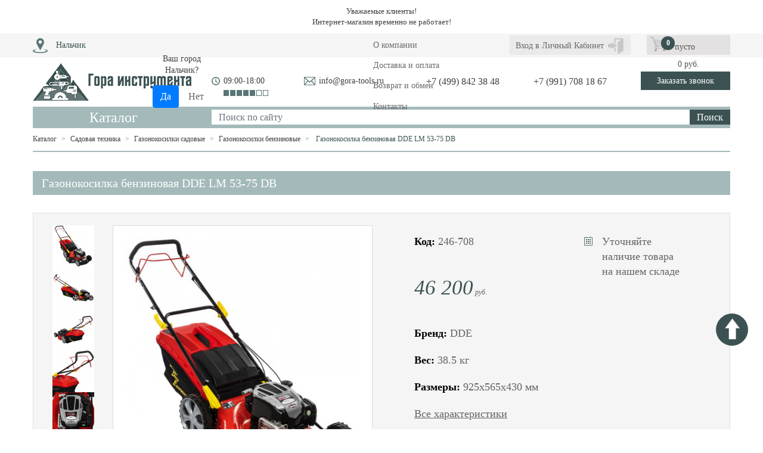

--- FILE ---
content_type: text/html; charset=UTF-8
request_url: http://www.gora-tools.ru/product/gazonokosilka-benzinovaya-dde-lm-53-75-db.html
body_size: 11251
content:
<!DOCTYPE html>
<html lang="ru">
<head>
    <meta charset="UTF-8">
<meta http-equiv="X-UA-Compatible" content="IE=edge">
<meta name="viewport" content="width=device-width, initial-scale=1">
<base href="https://www.gora-tools.ru/" />
<title>Газонокосилка бензиновая DDE LM 53-75 DB - купить по цене 46200 руб. ◈  Доставка по всей России ◈  (артикул 246-708) ✔ Интернет-магазин "Гора инструментов" Москва ☎ +7 (499) 842 38 48</title>
    <meta name="description" content='Заказать Газонокосилка бензиновая DDE LM 53-75 DB по цене 46200 рублей в интернет-магазине Гора Инструмента. Оформить заказ, получить консультацию по подбору по тел: ☎ +7 (499) 842 38 48' />
    <meta name="keywords" content='Газонокосилка бензиновая DDE LM 53-75 DB' />

<link type="image/x-icon" rel="shortcut icon" href="favicon.svg">
<link rel="stylesheet" href="/assets/templates/css/dlmenu.css">
<link rel="stylesheet" href="/assets/templates/css/bootstrap.min.css">
<link rel="stylesheet" href="/assets/templates/css/owl.carousel.min.css">
<link rel="stylesheet" href="/assets/templates/css/jquery.fancybox.min.css">
<link rel="stylesheet" href="/assets/templates/css/all.min.css">
<link rel="stylesheet" href="/assets/templates/css/slick.css">
<link rel="stylesheet" href="/assets/templates/css/main.css">
<link rel="stylesheet" href="/assets/templates/css/media.css">

<!-- HTML5 shim and Respond.js IE8 support of HTML5 elements and media queries -->
<!--[if lt IE 9]>
<script src="https://oss.maxcdn.com/html5shiv/3.7.3/html5shiv.min.js"></script>
<script src="https://oss.maxcdn.com/respond/1.4.2/respond.min.js"></script>
<![endif]-->


<link rel="stylesheet" href="assets/components/antisovetyandex/css/web/default.css" type="text/css" />
<link rel="stylesheet" href="/assets/components/msearch2/css/web/default.css" type="text/css" />

	<script type="text/javascript">
		if (typeof mse2Config == "undefined") {mse2Config = {"cssUrl":"\/assets\/components\/msearch2\/css\/web\/","jsUrl":"\/assets\/components\/msearch2\/js\/web\/","actionUrl":"\/assets\/components\/msearch2\/action.php"};}
		if (typeof mse2FormConfig == "undefined") {mse2FormConfig = {};}
		mse2FormConfig["b6927da3176e0e3570b847709f47e77f13b682d4"] = {"autocomplete":"results","queryVar":"query","minQuery":3,"pageId":58};
	</script>
<link rel="stylesheet" href="/assets/components/cityfields/css/web/cityselect.css" type="text/css" />
<link rel="stylesheet" href="/assets/components/minishop2/css/web/default.css?v=d62e73368c" type="text/css" />
<script type="text/javascript">miniShop2Config = {"cssUrl":"\/assets\/components\/minishop2\/css\/web\/","jsUrl":"\/assets\/components\/minishop2\/js\/web\/","actionUrl":"\/assets\/components\/minishop2\/action.php","ctx":"web","close_all_message":"\u0437\u0430\u043a\u0440\u044b\u0442\u044c \u0432\u0441\u0435","price_format":[2,"."," "],"price_format_no_zeros":true,"weight_format":[3,"."," "],"weight_format_no_zeros":true};</script>
<link rel="stylesheet" href="/assets/components/ajaxform/css/default.css" type="text/css" />
</head>
<body>
<header>
    <noindex><div style="text-align:center; font-size:13px; padding:10px;">
    Уважаемые клиенты!<br>
Интернет-магазин временно не работает!</div></noindex>

<div class="tophead sticky-top d-none d-lg-block">
    <div class="container">
        <div class="d-block d-sm-none navbar-expand-md navbar navbar-default navbar-static-top navbar-dark bg-dark" role="navigation">
            <div class="container">
                <button class="navbar-toggler" type="button" data-toggle="collapse" data-target="#navbarsExampleDefault"
                        aria-controls="navbarCollapse" aria-expanded="false" aria-label="Toggle navigation">
                    <span class="navbar-toggler-icon"></span>
                </button>
                <div class="navbar-collapse collapse" id="navbarsExampleDefault">
                    <ul class="nav navbar-nav mr-auto">
                        <li class="nav-item first"><a class="nav-link" href="http://www.gora-tools.ru/about.html" >О компании</a></li><li class="nav-item"><a class="nav-link" href="http://www.gora-tools.ru/dostavka-i-oplata.html" >Доставка и оплата</a></li><li class="nav-item"><a class="nav-link" href="http://www.gora-tools.ru/vozvrat-i-obmen.html" >Возврат и обмен</a></li><li class="nav-item last"><a class="nav-link" href="http://www.gora-tools.ru/contacts.html" >Контакты</a></li>
                    </ul>
                </div><!--/.nav-collapse -->
            </div>
        </div>
        <div class="navhead d-none d-sm-block">
            <div class="row">
                <div class="col-sm-7 col-xl-8">
                    <div style="float:left; padding-right:55px; font-size:.875rem; margin-top: 5px;"><img src="/img/geo.png" style="padding-right:10px;" /><div class="cfcity">
	<a href="#cfCity" style="color: #3c5252;" class="cfModal">Нальчик</a>
	<div class="text-center cfcity_first">
		<p>Ваш город<br />Нальчик?</p>
		<div class="text-center">
			<a href="#cfCity" class="btn btn-primary" data-dismiss="cfcity">Да</a>
			<a href="#cfCity" class="btn btn-default cfModal" data-toggle="modal" data-target="#cfCity">Нет</a>
		</div>
	</div>
</div></div>
                    <ul class="nav navmain">
                        <li class="nav-item first"><a class="nav-link" href="http://www.gora-tools.ru/about.html" >О компании</a></li><li class="nav-item"><a class="nav-link" href="http://www.gora-tools.ru/dostavka-i-oplata.html" >Доставка и оплата</a></li><li class="nav-item"><a class="nav-link" href="http://www.gora-tools.ru/vozvrat-i-obmen.html" >Возврат и обмен</a></li><li class="nav-item last"><a class="nav-link" href="http://www.gora-tools.ru/contacts.html" >Контакты</a></li>
                    </ul>
                </div>
                <div class="col-sm-5 col-xl-4">
                    <div class="loginblock d-inline-block">
                                            <a class="loginlink" href="https://www.gora-tools.ru/cabinet/profile.html"><span>Вход в Личный Кабинет</span></a>
                                        </div>
                    <div class="cartblock d-inline-block">
                        <div id="msMiniCart" class=" topcart">
    <div class="empty">
        <div class="cartimg"></div> пусто
    </div>
    <div class="not_empty">
        <a href="http://www.gora-tools.ru/cart.html">
            <div class="ms2_total_count"><strong>0</strong></div>
            <div class="cartsumm"><span class="ms2_total_cost">0</span> руб.</div>
        </a>
    </div>
</div>
                    </div>
                </div>
            </div>
        </div>
    </div>
</div>

    <div class="middlehead">
    <div class="container">
        <div class="row">
            <div class="col-sm-3 logo" style="font-size:14px;"><a href="/"><img src="/img/logo.png" alt="" class="img-fluid" /></a><!--<br>Интернет магазин инструментов в --></div>
            <div class="col-sm-9 d-none d-lg-block">
                <div class="row">
                    <div class="col timebl">
                        <div class="timecont">
                           09:00-18:00<img src="/img/timeline.png" alt="" />
                        </div>
                    </div>
                    <div class="col emailbl"><div class="emailcont"><a href="mailto:info@gora-tools.ru">info@gora-tools.ru</a></div></div>
                    <div class="col phonebl"><a href="tel:+7 (499) 842 38 48">+7 (499) 842 38 48</a></div>
                    <div class="col phonebl"><a href="tel:+7 (991) 708 18 67">+7 (991) 708 18 67</a></div>
                    <div class="col callbackbl"><a data-fancybox data-caption data-src="#callback" href="javascript:;" class="btn btn-pink">Заказать звонок</a></div>
                </div>
            </div>
           
            <div id="msMiniCart" class="col-12 mt-3 d-block d-lg-none ">
    <div class="empty"><a class="btn btn-cart" href="http://www.gora-tools.ru/cart.html">Корзина (<span class="ms2_total_count">0</span> шт.)</a></div>
    <div class="not_empty"><a class="btn btn-cart" href="http://www.gora-tools.ru/cart.html">Корзина (<span class="ms2_total_count">0</span> шт.)</a></div>
</div> 
            
        </div>
    </div>
</div> 
    <div class="bottomhead d-none d-lg-block">
    <div class="container">
        <div class="menuhead">
            <div class="row">
                <div class="col-sm-3">
                    <div class="dropdown">
                        <a class="btn btn-catalog" href="#" role="button" id="dropdownMenuLink" data-toggle="dropdown" 
                        aria-haspopup="true" aria-expanded="false" data-flip="false">
                            Каталог
                        </a>
                        <div class="dropdown-menu catalog" aria-labelledby="dropdownMenuLink">
                            <ul class="nav flex-column navcatalog">
                                                            </ul>
                        </div>
                    </div>
                </div>
                <div class="col-sm-9">
                 <form data-key="b6927da3176e0e3570b847709f47e77f13b682d4" action="http://www.gora-tools.ru/search.html" method="get" class="msearch2 my-auto d-inline w-100" id="mse2_form">
    <div class="input-group">
        <input class="form-control" name="query" type="search" value="" placeholder="Поиск по сайту" aria-label="Поиск">
        <button class="btn btn-search" type="submit">Поиск</button>
    </div>
</form>                </div>
            </div>
        </div>
    </div>
</div> 
</header>

        <div itemscope itemtype="http://schema.org/Product">
            <meta itemprop="brand" content='DDE'>
            <meta itemprop="description" content='<p>Газонокосилка бензиновая DDE LM 53-75 DB — максимальная комплектация. Двигатель Briggs&amp;Stratton 675ЕХ. Подходит для дачников и садоводов на участки средней и большой площади</p>

<p><strong>Преимущества </strong></p>

<ul>
	<li>Стальная дека толщиной 2,0 мм</li>
	<li>Складные ручки</li>
	<li>Двигатель Briggs&amp;Stratton 675ЕХ</li>
	<li>Пять функций в одной косилке(выброс вправо, мульчирование, выброс назад в травосборник или вниз, уборка листьев)</li>
	<li>Эргономичные рукоятки управления</li>
	<li>Большие ведущие колеса</li>
	<li>Регулировка высоты кошения одним движением</li>
	<li>Штуцер для мойки корпуса</li>
	<li>Двойные закрытые шарикоподшипники колес</li>
</ul>
'>
<div class="fullpage">
    <div class="container">
        <div class="breadcrumbs"><ol class="breadcrumb"><li class="breadcrumb-item"><a href="http://www.gora-tools.ru/catalog/">Каталог</a></li><li class="breadcrumb-item"><a href="http://www.gora-tools.ru/catalog/sadovaya-texnika/">Садовая техника</a></li><li class="breadcrumb-item"><a href="http://www.gora-tools.ru/catalog/gazonokosilki-sadovyie/">Газонокосилки садовые</a></li><li class="breadcrumb-item"><a href="http://www.gora-tools.ru/catalog/gazonokosilki-benzinovyie/">Газонокосилки бензиновые</a></li>
<li class="breadcrumb-item sf_crumb active" data-idx="5" data-separator="">
            Газонокосилка бензиновая DDE LM 53-75 DB    </li></ol></div>
        <div class="panelpink align-items-center d-flex"><h1 itemprop="name" class="">Газонокосилка бензиновая DDE LM 53-75 DB</h1></div>
        <div id="msProduct" class="row">
            <div class="col-lg-6">
                
                                                                                                                
                                <div id="msGallery">
        <div class="row">
        <div class="col-lg-10 order-lg-2">
            <div class="slider-for">
                                <div class="item">
                    <a itemprop="image" data-fancybox="gallery" href="/assets/images/products/39950/1082782.jpg">
                        <img class="img-fluid"  src="/assets/images/products/39950/medium/1082782.jpg" alt="Газонокосилка бензиновая DDE LM 53-75 DB" title="Газонокосилка бензиновая DDE LM 53-75 DB">
                    </a>
                </div>    
                                <div class="item">
                    <a itemprop="image" data-fancybox="gallery" href="/assets/images/products/39950/gn8d25ptx81.jpg">
                        <img class="img-fluid"  src="/assets/images/products/39950/medium/gn8d25ptx81.jpg" alt="Газонокосилка бензиновая DDE LM 53-75 DB" title="Газонокосилка бензиновая DDE LM 53-75 DB">
                    </a>
                </div>    
                                <div class="item">
                    <a itemprop="image" data-fancybox="gallery" href="/assets/images/products/39950/gn8d263fev1.jpg">
                        <img class="img-fluid"  src="/assets/images/products/39950/medium/gn8d263fev1.jpg" alt="Газонокосилка бензиновая DDE LM 53-75 DB" title="Газонокосилка бензиновая DDE LM 53-75 DB">
                    </a>
                </div>    
                                <div class="item">
                    <a itemprop="image" data-fancybox="gallery" href="/assets/images/products/39950/gn8d266rng1.jpg">
                        <img class="img-fluid"  src="/assets/images/products/39950/medium/gn8d266rng1.jpg" alt="Газонокосилка бензиновая DDE LM 53-75 DB" title="Газонокосилка бензиновая DDE LM 53-75 DB">
                    </a>
                </div>    
                                <div class="item">
                    <a itemprop="image" data-fancybox="gallery" href="/assets/images/products/39950/gn8d26klqb1.jpg">
                        <img class="img-fluid"  src="/assets/images/products/39950/medium/gn8d26klqb1.jpg" alt="Газонокосилка бензиновая DDE LM 53-75 DB" title="Газонокосилка бензиновая DDE LM 53-75 DB">
                    </a>
                </div>    
                                            </div>     
        </div>
        <div class="col-lg-2 d-none d-lg-block order-lg-1 sliderthumb">
            <div class="slider-nav">
                                <div class="item">
                    <img class="img-fluid" src="/assets/images/products/39950/tumb/1082782.jpg" alt="" title="">
                </div> 
                                <div class="item">
                    <img class="img-fluid" src="/assets/images/products/39950/tumb/gn8d25ptx81.jpg" alt="" title="">
                </div> 
                                <div class="item">
                    <img class="img-fluid" src="/assets/images/products/39950/tumb/gn8d263fev1.jpg" alt="" title="">
                </div> 
                                <div class="item">
                    <img class="img-fluid" src="/assets/images/products/39950/tumb/gn8d266rng1.jpg" alt="" title="">
                </div> 
                                <div class="item">
                    <img class="img-fluid" src="/assets/images/products/39950/tumb/gn8d26klqb1.jpg" alt="" title="">
                </div> 
                                            </div>
        </div>
    </div>
    </div>
            </div>
            <div class="col-lg-6 mt-3 mt-lg-0">
                <div class="contentproduct">
                    <div class="row">
                        <div class="col-lg-7">
                            <div class="articles charitem">
                                <strong>Код:</strong> 246-708                            </div>

                            
                            <div itemprop="offers" itemscope itemtype="http://schema.org/Offer" class="priceblock ms5">
                            <meta itemprop="price" content="46200">
                            
                            <meta itemprop="priceCurrency" content="RUB"> 
                                 <span class="price"><span>46 200</span> руб.</span>
                            
                            </div>   
                                                        <div class="vendor charitem">
                                <strong>Бренд:</strong> DDE
                            </div>
                                                        <div class="weight charitem">
                                <strong>Вес:</strong> 38.5 кг
                            </div>
                                                                                      <div class="size charitem">
        <strong>Размеры:</strong>
                    925х565х430 мм            </div>
                            <div class="charlink"><a href="https://www.gora-tools.ru/product/gazonokosilka-benzinovaya-dde-lm-53-75-db.html#product-tab2" id="toggle-imprint">Все характеристики</a></div>
                        </div>
                        <div class="col-lg-5">
                            <!--                                <div class="statusoff">Под заказ </div>
                            -->
                            <div class="srok">
                                <noindex>
                                <!--Срок<br> 
                                поставки<br> 
                                <span></span> дней-->
                                Уточняйте наличие товара<br>на нашем складе
                                </noindex>
                            </div>
                                                    </div>
                    </div>
                                                                        <div class="row">
                                <div class="col-6 order-lg-1 col-lg-5">
                                    <form class="form-horizontal ms2_form" method="post">
                                        <input type="hidden" name="id" value="39950"/>
                                        <input type="number" style="display: none;" name="count" id="product_price" class="" value="1"/>
                                        <button type="submit" class="btn btn-buy w-100" name="ms2_action" value="cart/add">Купить</button>
                                    </form>
                                </div>
                                <div class="col-6 order-lg-3 col-lg-5">
                                    <a data-fancybox="" data-caption="" data-src="#click" href="javascript:;" class="btn btn-pink w-100">Купить в 1 клик</a>
                                </div>
                                <div class="col-lg-2  order-lg-2"></div>
                            </div> 
                                                            </div>     
            </div>
        </div>
        <ul class="nav nav-pills row text-center" id="itemproduct" role="tablist">
            <li class="nav-item col-sm-3">
                <a class="nav-link active" id="item-tab1-product" data-toggle="pill" href="#product-tab1" role="tab" aria-controls="product-tab1" aria-selected="true">Описание</a>
            </li>
            <li class="nav-item col-sm-3">
                <a class="nav-link" id="item-tab2-product" data-toggle="pill" href="#product-tab2" role="tab" aria-controls="product-tab2" aria-selected="false">Характеристики</a>
            </li>
            <li class="nav-item col-sm-3">
                <a class="nav-link" id="item-tab3-product" data-toggle="pill" href="#product-tab3" role="tab" aria-controls="product-tab3" aria-selected="false">Комплектация</a>
            </li>
            <li class="nav-item col-sm-3">
                <a class="nav-link" id="item-tab4-product" data-toggle="pill" href="#product-tab4" role="tab" aria-controls="product-tab4" aria-selected="false">Обзор</a>
            </li>
        </ul>
        <div class="tab-content" id="itemproduct-tabContent">
            <div class="tab-pane fade show active" id="product-tab1" role="tabpanel" aria-labelledby="product-tab1-tab"><p>Газонокосилка бензиновая DDE LM 53-75 DB — максимальная комплектация. Двигатель Briggs&amp;Stratton 675ЕХ. Подходит для дачников и садоводов на участки средней и большой площади</p>

<p><strong>Преимущества </strong></p>

<ul>
	<li>Стальная дека толщиной 2,0 мм</li>
	<li>Складные ручки</li>
	<li>Двигатель Briggs&amp;Stratton 675ЕХ</li>
	<li>Пять функций в одной косилке(выброс вправо, мульчирование, выброс назад в травосборник или вниз, уборка листьев)</li>
	<li>Эргономичные рукоятки управления</li>
	<li>Большие ведущие колеса</li>
	<li>Регулировка высоты кошения одним движением</li>
	<li>Штуцер для мойки корпуса</li>
	<li>Двойные закрытые шарикоподшипники колес</li>
</ul>

             <br><br>    
            
            <p>Газонокосилка бензиновая DDE LM 53-75 DB, артикул 246-708 по цене 46200 руб. Мы предлагаем  ведущих производителей. Приобрести данный товар Вы можете on-line на нашем сайте или по телефону +7 (499) 842 38 48. Возможен самовывоз.</p>
            </div>
            <div class="tab-pane fade " id="product-tab2" role="tabpanel" aria-labelledby="product-tab2-tab">
                                    <h4 style="margin-left:15px;">Технические характеристики газонокосилки бензиновой dde lm 53-75 db</h4>
                                <div class="row attributblock">
    <div class="col-sm-6">
        <div class="tablecolor">
            <div class="row">
                <div class="col-6 control-label">Мощность:</div>
                <div class="col-6 attribut">
               
                                                            6 л/с                                        
                </div>
            </div>
        </div>
    </div>
        <div class="col-sm-6">
        <div class="tablecolor">
            <div class="row">
                <div class="col-6 control-label">Производитель двигателя:</div>
                <div class="col-6 attribut">
               
                                                            Briggs&Stratton                                         
                </div>
            </div>
        </div>
    </div>
        <div class="col-sm-6">
        <div class="tablecolor">
            <div class="row">
                <div class="col-6 control-label">Объем двигателя:</div>
                <div class="col-6 attribut">
               
                                                            190 см3                                        
                </div>
            </div>
        </div>
    </div>
        <div class="col-sm-6">
        <div class="tablecolor">
            <div class="row">
                <div class="col-6 control-label">Тактность двигателя:</div>
                <div class="col-6 attribut">
               
                                                            четырехтактный                                         
                </div>
            </div>
        </div>
    </div>
        <div class="col-sm-6">
        <div class="tablecolor">
            <div class="row">
                <div class="col-6 control-label">Самоходная:</div>
                <div class="col-6 attribut">
               
                                                            да                                         
                </div>
            </div>
        </div>
    </div>
        <div class="col-sm-6">
        <div class="tablecolor">
            <div class="row">
                <div class="col-6 control-label">Привод ножа:</div>
                <div class="col-6 attribut">
               
                                                            прямой                                         
                </div>
            </div>
        </div>
    </div>
        <div class="col-sm-6">
        <div class="tablecolor">
            <div class="row">
                <div class="col-6 control-label">Наличие травосборника:</div>
                <div class="col-6 attribut">
               
                                                            есть                                         
                </div>
            </div>
        </div>
    </div>
        <div class="col-sm-6">
        <div class="tablecolor">
            <div class="row">
                <div class="col-6 control-label">Тип травосборника:</div>
                <div class="col-6 attribut">
               
                                                            ткань с жестким верхом                                         
                </div>
            </div>
        </div>
    </div>
        <div class="col-sm-6">
        <div class="tablecolor">
            <div class="row">
                <div class="col-6 control-label">Объем травосборника:</div>
                <div class="col-6 attribut">
               
                                                            75 л                                        
                </div>
            </div>
        </div>
    </div>
        <div class="col-sm-6">
        <div class="tablecolor">
            <div class="row">
                <div class="col-6 control-label">Мульчирование:</div>
                <div class="col-6 attribut">
               
                                                            опция                                         
                </div>
            </div>
        </div>
    </div>
        <div class="col-sm-6">
        <div class="tablecolor">
            <div class="row">
                <div class="col-6 control-label">Выброс травы:</div>
                <div class="col-6 attribut">
               
                                                            в травосборник, боковой выброс                                         
                </div>
            </div>
        </div>
    </div>
        <div class="col-sm-6">
        <div class="tablecolor">
            <div class="row">
                <div class="col-6 control-label">Ширина скашивания:</div>
                <div class="col-6 attribut">
               
                                                            53.5 см                                        
                </div>
            </div>
        </div>
    </div>
        <div class="col-sm-6">
        <div class="tablecolor">
            <div class="row">
                <div class="col-6 control-label">Высота скашивания:</div>
                <div class="col-6 attribut">
               
                                                            25-80 мм                                        
                </div>
            </div>
        </div>
    </div>
        <div class="col-sm-6">
        <div class="tablecolor">
            <div class="row">
                <div class="col-6 control-label">Большие задние колёса:</div>
                <div class="col-6 attribut">
               
                                                            да                                         
                </div>
            </div>
        </div>
    </div>
        <div class="col-sm-6">
        <div class="tablecolor">
            <div class="row">
                <div class="col-6 control-label">Количество режимов регулировки высоты:</div>
                <div class="col-6 attribut">
               
                                                            7                                         
                </div>
            </div>
        </div>
    </div>
    </div>
            </div>
            <!--<div class="tab-pane fade " id="product-tab3" role="tabpanel" aria-labelledby="product-tab3-tab"><p></p></div>-->
            <div class="tab-pane fade " id="product-tab3" role="tabpanel" aria-labelledby="product-tab3-tab"><ul>
	<li>Газонокосилка в сборе;</li>
	<li>Рукоятка верхняя часть;</li>
	<li>Рукоятка нижняя часть;</li>
	<li>Фиксатор рукоятки;</li>
	<li>Верхняя часть травосборника;</li>
	<li>Нижняя часть травосборника;</li>
	<li>Заглушка для мульчирования;</li>
	<li>Кожух для бокового выброса;</li>
	<li>Инструкция по эксплуатации.</li>
</ul>
</div>
            <div class="tab-pane fade " id="product-tab4" role="tabpanel" aria-labelledby="product-tab4-tab">
                                <p style="font-size:24px; text-align:center;"><strong>Обзор <span class="cl_lowercase">Газонокосилки бензиновой DDE LM 53-75 DB</span> готовится.<br>Чуть-чуть терпения</strong></p>
                            </div>
        </div>
        <div class="recomend">
            <div class="panelpink align-items-center d-flex"><h2>Товары из этой категории</h2></div>
            <div class="item-carousel owl-carousel owl-theme">
            
            
                
                <div class="item griditem ms2_product card">
   <!--     -->
        <div class="statusoff"><noindex>Артикул</noindex> 113794</div>
    <!--         <div class="statusitem"><span class="aviable">В наличии</span></div>
    -->
    <div class="imageitem">
        <a href="http://www.gora-tools.ru/product/benzinovaya-gazonokosilka-al-ko-easy-420-p-s-113794.html">
                            <img src="/assets/images/products/39903/small/51619110.jpg" alt="Бензиновая газонокосилка AL-KO EASY 4.20 P-S" class="img-fluid" title="Бензиновая газонокосилка AL-KO EASY 4.20 P-S"/>
                    </a>
    </div>
    <div class="titleitem ms5">
        <a href="http://www.gora-tools.ru/product/benzinovaya-gazonokosilka-al-ko-easy-420-p-s-113794.html">Бензиновая газонокосилка AL-KO EASY 4.20 P-S</a>
    </div>    
    <div class="priceitem ms5">
                <span class="price">
            <span>20 990</span> <noindex>руб.</noindex>
        </span>
    </div>
    <form method="post" class="ms2_form">
        <div class="text-center">
            <button class="btn btn-buy" type="submit" name="ms2_action" value="cart/add"><noindex>Купить</noindex></button>
        </div>
        <input type="hidden" name="id" value="39903">
        <input type="hidden" name="count" value="1">
        <input type="hidden" name="options" value="[]">
    </form>
</div>
<div class="item griditem ms2_product card">
   <!--     -->
        <div class="statusoff"><noindex>Артикул</noindex> PAT-512109016</div>
    <!--         <div class="statusitem"><span class="aviable">В наличии</span></div>
    -->
    <div class="imageitem">
        <a href="http://www.gora-tools.ru/product/gazonokosilka-benzinovaya-patriot-pt-47bs.html">
                            <img src="/assets/images/products/39927/small/565093.jpg" alt="Газонокосилка бензиновая Patriot PT 47BS" class="img-fluid" title="Газонокосилка бензиновая Patriot PT 47BS"/>
                    </a>
    </div>
    <div class="titleitem ms5">
        <a href="http://www.gora-tools.ru/product/gazonokosilka-benzinovaya-patriot-pt-47bs.html">Газонокосилка бензиновая Patriot PT 47BS</a>
    </div>    
    <div class="priceitem ms5">
                <span class="price">
            <span>35 531</span> <noindex>руб.</noindex>
        </span>
    </div>
    <form method="post" class="ms2_form">
        <div class="text-center">
            <button class="btn btn-buy" type="submit" name="ms2_action" value="cart/add"><noindex>Купить</noindex></button>
        </div>
        <input type="hidden" name="id" value="39927">
        <input type="hidden" name="count" value="1">
        <input type="hidden" name="options" value="[]">
    </form>
</div>
<div class="item griditem ms2_product card">
   <!--     -->
        <div class="statusoff"><noindex>Артикул</noindex> LM5131</div>
    <!--         <div class="statusitem"><span class="aviable">В наличии</span></div>
    -->
    <div class="imageitem">
        <a href="http://www.gora-tools.ru/product/gazonokosilka-benzinovaya-champion-lm5131-3kvt-51sm365kg.html">
                            <img src="/assets/images/products/30835/small/699970x0.jpg" alt="Газонокосилка бензиновая Champion LM 5131" class="img-fluid" title="Газонокосилка бензиновая Champion LM 5131"/>
                    </a>
    </div>
    <div class="titleitem ms5">
        <a href="http://www.gora-tools.ru/product/gazonokosilka-benzinovaya-champion-lm5131-3kvt-51sm365kg.html">Газонокосилка бензиновая Champion LM 5131</a>
    </div>    
    <div class="priceitem ms5">
                <span class="price">
            <span>25 800</span> <noindex>руб.</noindex>
        </span>
    </div>
    <form method="post" class="ms2_form">
        <div class="text-center">
            <button class="btn btn-buy" type="submit" name="ms2_action" value="cart/add"><noindex>Купить</noindex></button>
        </div>
        <input type="hidden" name="id" value="30835">
        <input type="hidden" name="count" value="1">
        <input type="hidden" name="options" value="[]">
    </form>
</div>
<div class="item griditem ms2_product card">
   <!--     -->
        <div class="statusoff"><noindex>Артикул</noindex> 119943</div>
    <!--         <div class="statusitem"><span class="aviable">В наличии</span></div>
    -->
    <div class="imageitem">
        <a href="http://www.gora-tools.ru/product/benzinovaya-gazonokosilka-al-ko-comfort-510-sp-b-plus.html">
                            <img src="/assets/images/products/40003/small/2032467.jpg" alt="Бензиновая газонокосилка AL-KO Comfort 51.0 SP-B Plus" class="img-fluid" title="Бензиновая газонокосилка AL-KO Comfort 51.0 SP-B Plus"/>
                    </a>
    </div>
    <div class="titleitem ms5">
        <a href="http://www.gora-tools.ru/product/benzinovaya-gazonokosilka-al-ko-comfort-510-sp-b-plus.html">Бензиновая газонокосилка AL-KO Comfort 51.0 SP-B Plus</a>
    </div>    
    <div class="priceitem ms5">
                <span class="price">
            <span>48 290</span> <noindex>руб.</noindex>
        </span>
    </div>
    <form method="post" class="ms2_form">
        <div class="text-center">
            <button class="btn btn-buy" type="submit" name="ms2_action" value="cart/add"><noindex>Купить</noindex></button>
        </div>
        <input type="hidden" name="id" value="40003">
        <input type="hidden" name="count" value="1">
        <input type="hidden" name="options" value="[]">
    </form>
</div>
<div class="item griditem ms2_product card">
   <!--     -->
        <div class="statusoff"><noindex>Артикул</noindex> PAT-512109014</div>
    <!--         <div class="statusitem"><span class="aviable">В наличии</span></div>
    -->
    <div class="imageitem">
        <a href="http://www.gora-tools.ru/product/gazonokosilka-benzinovaya-patriot-pt-47ls.html">
                            <img src="/assets/images/products/39925/small/565119.jpg" alt="Газонокосилка бензиновая Patriot PT 47LS" class="img-fluid" title="Газонокосилка бензиновая Patriot PT 47LS"/>
                    </a>
    </div>
    <div class="titleitem ms5">
        <a href="http://www.gora-tools.ru/product/gazonokosilka-benzinovaya-patriot-pt-47ls.html">Газонокосилка бензиновая Patriot PT 47LS</a>
    </div>    
    <div class="priceitem ms5">
                <span class="price">
            <span>26 061</span> <noindex>руб.</noindex>
        </span>
    </div>
    <form method="post" class="ms2_form">
        <div class="text-center">
            <button class="btn btn-buy" type="submit" name="ms2_action" value="cart/add"><noindex>Купить</noindex></button>
        </div>
        <input type="hidden" name="id" value="39925">
        <input type="hidden" name="count" value="1">
        <input type="hidden" name="options" value="[]">
    </form>
</div>
<div class="item griditem ms2_product card">
   <!--     -->
        <div class="statusoff"><noindex>Артикул</noindex> L 5120S</div>
    <!--         <div class="statusitem"><span class="aviable">В наличии</span></div>
    -->
    <div class="imageitem">
        <a href="http://www.gora-tools.ru/product/benzinovaya-gazonokosilka-hyundai-l-5120s.html">
                            <img src="/assets/images/products/40016/small/2005695.jpg" alt="Бензиновая газонокосилка HYUNDAI L 5120S" class="img-fluid" title="Бензиновая газонокосилка HYUNDAI L 5120S"/>
                    </a>
    </div>
    <div class="titleitem ms5">
        <a href="http://www.gora-tools.ru/product/benzinovaya-gazonokosilka-hyundai-l-5120s.html">Бензиновая газонокосилка HYUNDAI L 5120S</a>
    </div>    
    <div class="priceitem ms5">
                <span class="price">
            <span>30 999</span> <noindex>руб.</noindex>
        </span>
    </div>
    <form method="post" class="ms2_form">
        <div class="text-center">
            <button class="btn btn-buy" type="submit" name="ms2_action" value="cart/add"><noindex>Купить</noindex></button>
        </div>
        <input type="hidden" name="id" value="40016">
        <input type="hidden" name="count" value="1">
        <input type="hidden" name="options" value="[]">
    </form>
</div>
<div class="item griditem ms2_product card">
   <!--     -->
        <div class="statusoff"><noindex>Артикул</noindex> LM4622</div>
    <!--         <div class="statusitem"><span class="aviable">В наличии</span></div>
    -->
    <div class="imageitem">
        <a href="http://www.gora-tools.ru/product/gazonokosilka-benzinovaya-champion-lm4622-22kvt-travosb60l-shir460mm-25-75mm-326kg-3-v1.html">
                            <img src="/assets/images/products/30829/small/707970x0.jpg" alt="Газонокосилка бензиновая Champion LM 4622" class="img-fluid" title="Газонокосилка бензиновая Champion LM 4622"/>
                    </a>
    </div>
    <div class="titleitem ms5">
        <a href="http://www.gora-tools.ru/product/gazonokosilka-benzinovaya-champion-lm4622-22kvt-travosb60l-shir460mm-25-75mm-326kg-3-v1.html">Газонокосилка бензиновая Champion LM 4622</a>
    </div>    
    <div class="priceitem ms5">
                <span class="price">
            <span>22 990</span> <noindex>руб.</noindex>
        </span>
    </div>
    <form method="post" class="ms2_form">
        <div class="text-center">
            <button class="btn btn-buy" type="submit" name="ms2_action" value="cart/add"><noindex>Купить</noindex></button>
        </div>
        <input type="hidden" name="id" value="30829">
        <input type="hidden" name="count" value="1">
        <input type="hidden" name="options" value="[]">
    </form>
</div>
<div class="item griditem ms2_product card">
   <!--     -->
        <div class="statusoff"><noindex>Артикул</noindex> LM5127</div>
    <!--         <div class="statusitem"><span class="aviable">В наличии</span></div>
    -->
    <div class="imageitem">
        <a href="http://www.gora-tools.ru/product/gazonokosilka-benzinovaya-champion-lm5127.html">
                            <img src="/assets/images/products/30833/small/704970x0.jpg" alt="Газонокосилка бензиновая Champion LM 5127" class="img-fluid" title="Газонокосилка бензиновая Champion LM 5127"/>
                    </a>
    </div>
    <div class="titleitem ms5">
        <a href="http://www.gora-tools.ru/product/gazonokosilka-benzinovaya-champion-lm5127.html">Газонокосилка бензиновая Champion LM 5127</a>
    </div>    
    <div class="priceitem ms5">
                <span class="price">
            <span>17 200</span> <noindex>руб.</noindex>
        </span>
    </div>
    <form method="post" class="ms2_form">
        <div class="text-center">
            <button class="btn btn-buy" type="submit" name="ms2_action" value="cart/add"><noindex>Купить</noindex></button>
        </div>
        <input type="hidden" name="id" value="30833">
        <input type="hidden" name="count" value="1">
        <input type="hidden" name="options" value="[]">
    </form>
</div>
<div class="item griditem ms2_product card">
   <!--     -->
        <div class="statusoff"><noindex>Артикул</noindex> ГБ-410</div>
    <!--         <div class="statusitem"><span class="aviable">В наличии</span></div>
    -->
    <div class="imageitem">
        <a href="http://www.gora-tools.ru/product/gazonokosilka-benzinovaya-zubr-gb-410.html">
                            <img src="/assets/images/products/40009/small/2040114.jpg" alt="Газонокосилка бензиновая Зубр ГБ-410" class="img-fluid" title="Газонокосилка бензиновая Зубр ГБ-410"/>
                    </a>
    </div>
    <div class="titleitem ms5">
        <a href="http://www.gora-tools.ru/product/gazonokosilka-benzinovaya-zubr-gb-410.html">Газонокосилка бензиновая Зубр ГБ-410</a>
    </div>    
    <div class="priceitem ms5">
                <span class="price">
            <span>22 410</span> <noindex>руб.</noindex>
        </span>
    </div>
    <form method="post" class="ms2_form">
        <div class="text-center">
            <button class="btn btn-buy" type="submit" name="ms2_action" value="cart/add"><noindex>Купить</noindex></button>
        </div>
        <input type="hidden" name="id" value="40009">
        <input type="hidden" name="count" value="1">
        <input type="hidden" name="options" value="[]">
    </form>
</div>
<div class="item griditem ms2_product card">
   <!--     -->
        <div class="statusoff"><noindex>Артикул</noindex> 119939</div>
    <!--         <div class="statusitem"><span class="aviable">В наличии</span></div>
    -->
    <div class="imageitem">
        <a href="http://www.gora-tools.ru/product/benzinovaya-gazonokosilka-al-ko-comfort-460-spi-b.html">
                            <img src="/assets/images/products/40002/small/1804239.jpg" alt="Бензиновая газонокосилка AL-KO Comfort 46.0 SPI-B" class="img-fluid" title="Бензиновая газонокосилка AL-KO Comfort 46.0 SPI-B"/>
                    </a>
    </div>
    <div class="titleitem ms5">
        <a href="http://www.gora-tools.ru/product/benzinovaya-gazonokosilka-al-ko-comfort-460-spi-b.html">Бензиновая газонокосилка AL-KO Comfort 46.0 SPI-B</a>
    </div>    
    <div class="priceitem ms5">
                <span class="price">
            <span>50 890</span> <noindex>руб.</noindex>
        </span>
    </div>
    <form method="post" class="ms2_form">
        <div class="text-center">
            <button class="btn btn-buy" type="submit" name="ms2_action" value="cart/add"><noindex>Купить</noindex></button>
        </div>
        <input type="hidden" name="id" value="40002">
        <input type="hidden" name="count" value="1">
        <input type="hidden" name="options" value="[]">
    </form>
</div>
<div class="item griditem ms2_product card">
   <!--     -->
        <div class="statusoff"><noindex>Артикул</noindex> 119945</div>
    <!--         <div class="statusitem"><span class="aviable">В наличии</span></div>
    -->
    <div class="imageitem">
        <a href="http://www.gora-tools.ru/product/gazonokosilka-al-ko-5271-vs-b-solo.html">
                            <img src="/assets/images/products/39991/small/2032483.jpg" alt="Газонокосилка AL-KO SOLO 5271 VS-B" class="img-fluid" title="Газонокосилка AL-KO SOLO 5271 VS-B"/>
                    </a>
    </div>
    <div class="titleitem ms5">
        <a href="http://www.gora-tools.ru/product/gazonokosilka-al-ko-5271-vs-b-solo.html">Газонокосилка AL-KO SOLO 5271 VS-B</a>
    </div>    
    <div class="priceitem ms5">
                <span class="price">
            <span>50 890</span> <noindex>руб.</noindex>
        </span>
    </div>
    <form method="post" class="ms2_form">
        <div class="text-center">
            <button class="btn btn-buy" type="submit" name="ms2_action" value="cart/add"><noindex>Купить</noindex></button>
        </div>
        <input type="hidden" name="id" value="39991">
        <input type="hidden" name="count" value="1">
        <input type="hidden" name="options" value="[]">
    </form>
</div>
<div class="item griditem ms2_product card">
   <!--     -->
        <div class="statusoff"><noindex>Артикул</noindex> 294556848/ST1</div>
    <!--         <div class="statusitem"><span class="aviable">В наличии</span></div>
    -->
    <div class="imageitem">
        <a href="http://www.gora-tools.ru/product/samohodnaya-benzinovaya-gazonokosilka-stiga-combi-55-sqdsc.html">
                            <img src="/assets/images/products/40020/small/446814.jpg" alt="Самоходная бензиновая газонокосилка STIGA Combi 55 SQDSC" class="img-fluid" title="Самоходная бензиновая газонокосилка STIGA Combi 55 SQDSC"/>
                    </a>
    </div>
    <div class="titleitem ms5">
        <a href="http://www.gora-tools.ru/product/samohodnaya-benzinovaya-gazonokosilka-stiga-combi-55-sqdsc.html">Самоходная бензиновая газонокосилка STIGA Combi 55 SQDSC</a>
    </div>    
    <div class="priceitem ms5">
                <span class="price">
            <span>39 990</span> <noindex>руб.</noindex>
        </span>
    </div>
    <form method="post" class="ms2_form">
        <div class="text-center">
            <button class="btn btn-buy" type="submit" name="ms2_action" value="cart/add"><noindex>Купить</noindex></button>
        </div>
        <input type="hidden" name="id" value="40020">
        <input type="hidden" name="count" value="1">
        <input type="hidden" name="options" value="[]">
    </form>
</div>
<div class="item griditem ms2_product card">
   <!--     -->
        <div class="statusoff"><noindex>Артикул</noindex> ГКБ-400П</div>
    <!--        <div class="statusoff">Под заказ </div>
    -->
    <div class="imageitem">
        <a href="http://www.gora-tools.ru/product/gazonokosilka-benzinovaya-zubr-master-gkb-400p.html">
                            <img src="/assets/images/products/30882/small/17422970.jpg" alt="Газонокосилка бензиновая ЗУБР МАСТЕР ГКБ-400П" class="img-fluid" title="Газонокосилка бензиновая ЗУБР МАСТЕР ГКБ-400П"/>
                    </a>
    </div>
    <div class="titleitem ms5">
        <a href="http://www.gora-tools.ru/product/gazonokosilka-benzinovaya-zubr-master-gkb-400p.html">Газонокосилка бензиновая ЗУБР МАСТЕР ГКБ-400П</a>
    </div>    
    <div class="priceitem ms5">
                <span class="price">
            <span>12 920</span> <noindex>руб.</noindex>
        </span>
    </div>
    <form method="post" class="ms2_form">
        <div class="text-center">
            <button class="btn btn-buy" type="submit" name="ms2_action" value="cart/add"><noindex>Купить</noindex></button>
        </div>
        <input type="hidden" name="id" value="30882">
        <input type="hidden" name="count" value="1">
        <input type="hidden" name="options" value="[]">
    </form>
</div>
<div class="item griditem ms2_product card">
   <!--     -->
        <div class="statusoff"><noindex>Артикул</noindex> 2L0431048/ST1</div>
    <!--         <div class="statusitem"><span class="aviable">В наличии</span></div>
    -->
    <div class="imageitem">
        <a href="http://www.gora-tools.ru/product/gazonokosilka-benzinovaya-stiga-collector-43.html">
                            <img src="/assets/images/products/40019/small/446591.jpg" alt="Газонокосилка бензиновая STIGA Collector 43" class="img-fluid" title="Газонокосилка бензиновая STIGA Collector 43"/>
                    </a>
    </div>
    <div class="titleitem ms5">
        <a href="http://www.gora-tools.ru/product/gazonokosilka-benzinovaya-stiga-collector-43.html">Газонокосилка бензиновая STIGA Collector 43</a>
    </div>    
    <div class="priceitem ms5">
                <span class="price">
            <span>21 500</span> <noindex>руб.</noindex>
        </span>
    </div>
    <form method="post" class="ms2_form">
        <div class="text-center">
            <button class="btn btn-buy" type="submit" name="ms2_action" value="cart/add"><noindex>Купить</noindex></button>
        </div>
        <input type="hidden" name="id" value="40019">
        <input type="hidden" name="count" value="1">
        <input type="hidden" name="options" value="[]">
    </form>
</div>
<div class="item griditem ms2_product card">
   <!--     -->
        <div class="statusoff"><noindex>Артикул</noindex> 127449</div>
    <!--         <div class="statusitem"><span class="aviable">В наличии</span></div>
    -->
    <div class="imageitem">
        <a href="http://www.gora-tools.ru/product/benzinovaya-gazonokosilka-al-ko-4858-vs-alu-solo.html">
                            <img src="/assets/images/products/39994/small/1384186.jpg" alt="Бензиновая газонокосилка AL-KO SOLO 4858 VS Alu" class="img-fluid" title="Бензиновая газонокосилка AL-KO SOLO 4858 VS Alu"/>
                    </a>
    </div>
    <div class="titleitem ms5">
        <a href="http://www.gora-tools.ru/product/benzinovaya-gazonokosilka-al-ko-4858-vs-alu-solo.html">Бензиновая газонокосилка AL-KO SOLO 4858 VS Alu</a>
    </div>    
    <div class="priceitem ms5">
                <span class="price">
            <span>84 790</span> <noindex>руб.</noindex>
        </span>
    </div>
    <form method="post" class="ms2_form">
        <div class="text-center">
            <button class="btn btn-buy" type="submit" name="ms2_action" value="cart/add"><noindex>Купить</noindex></button>
        </div>
        <input type="hidden" name="id" value="39994">
        <input type="hidden" name="count" value="1">
        <input type="hidden" name="options" value="[]">
    </form>
</div>
<div class="item griditem ms2_product card">
   <!--     -->
        <div class="statusoff"><noindex>Артикул</noindex> 70/3/3</div>
    <!--         <div class="statusitem"><span class="aviable">В наличии</span></div>
    -->
    <div class="imageitem">
        <a href="http://www.gora-tools.ru/product/gazonokosilka-benzinovaya-huter-glm-40g.html">
                            <img src="/assets/images/products/30866/small/item-image5347.jpg" alt="Газонокосилка бензиновая HUTER GLM-4.0G" class="img-fluid" title="Газонокосилка бензиновая HUTER GLM-4.0G"/>
                    </a>
    </div>
    <div class="titleitem ms5">
        <a href="http://www.gora-tools.ru/product/gazonokosilka-benzinovaya-huter-glm-40g.html">Газонокосилка бензиновая HUTER GLM-4.0G</a>
    </div>    
    <div class="priceitem ms5">
                <span class="price">
            <span>18 290</span> <noindex>руб.</noindex>
        </span>
    </div>
    <form method="post" class="ms2_form">
        <div class="text-center">
            <button class="btn btn-buy" type="submit" name="ms2_action" value="cart/add"><noindex>Купить</noindex></button>
        </div>
        <input type="hidden" name="id" value="30866">
        <input type="hidden" name="count" value="1">
        <input type="hidden" name="options" value="[]">
    </form>
</div>                
                
            </div>
        </div>
        
        <div class="recomend">
            <div class="panelpink align-items-center d-flex"><h2>Вы недавно просматривали</h2></div>
            <div class="item-carousel owl-carousel owl-theme">

            
                
            </div>
        </div>

        
                
                
           
        
        </div>
    </div>
</div>
<div id="click" class="formmodal" style="display: none; padding: 30px 25px; max-width: 320px;text-align: center;">
    
    <noindex><form class="callback-form ajax_form" method="post" action="" enctype="multipart/form-data">
    <input type="hidden" style="display:none" class="form-control" id="af_pagetitle" name="pagetitle" value="Газонокосилка бензиновая DDE LM 53-75 DB">
    <div class="form-group" style="display:none">
        <input type="text" style="display:none" class="form-control" id="af_newemail2" name="newemail2" placeholder="Email" value="">
    </div>
    <div class="form-group">
        <input type="text" class="form-control formname" name="name2" id="af_name2" placeholder="Ваше имя"  value="" required>
    </div>
    <div class="form-group">
        <input type="text" class="form-control formphone" name="phone2" id="af_phone2" placeholder="Телефон"  value="" required>
    </div>
    <button type="submit" class="btn btn-submit">Заказать</button>

	<input type="hidden" name="af_action" value="4b3d8f2af5d3bcd2cd30a384e1b5ee3d" />
</form>   
<p>Наш менеджер свяжется с вами в ближайшее время</a></p></noindex>
</div>

<noindex><footer>
    <div class="container">
        <div class="row">
            <div class="col-lg-2">
                Мы принимаем к оплате
                <img class="foot-oplata" src="/img/oplata.png" alt="">
            </div>
            <div class="col-lg-8 text-center">
                <div class="footmenu ">
                    <ul class="nav justify-content-center">
                        <li class="nav-item first"><a class="nav-link" href="http://www.gora-tools.ru/about.html" >О компании</a></li><li class="nav-item"><a class="nav-link" href="http://www.gora-tools.ru/dostavka-i-oplata.html" >Доставка и оплата</a></li><li class="nav-item"><a class="nav-link" href="http://www.gora-tools.ru/vozvrat-i-obmen.html" >Возврат и обмен</a></li><li class="nav-item last"><a class="nav-link" href="http://www.gora-tools.ru/contacts.html" >Контакты</a></li>
                    </ul>
                </div>
                <div class="social text-center">
                    <a class="vk" href="" target="_blank"><i class="fab fa-vk"></i></a>
                    <a class="odnoklassniki" href="" target="_blank"><i class="fab fa-odnoklassniki"></i></a>
                    <a class="youtube" href="" target="_blank"><i class="fab fa-youtube"></i></a>
                    <a class="insta" href="https://instagram.com/gora_tools?igshid=178hianj6f0qv" target="_blank"><i class="fab fa-instagram"></i></a>
                </div><br>
                        <a href="https://www.gora-tools.ru/politika.html">Политика конфиденциальности</a><br>
                        Информация на сайте www.gora-tools.ru не является публичной офертой<br>
                        <div>© 2019 — 2023. Гора инструментов </div>
            </div>
             <div class="col-lg-2 text-center text-lg-right mt-3 mt-lg-0">
                <div class="footerphone"><a href="tel:+7 (499) 842 38 48">+7 (499) 842 38 48</a></div>
                <div class="footermail"><a href="mailto:info@gora-tools.ru">info@gora-tools.ru</a></div>
                
            </div>
        </div>

    </div>
</footer></noindex>

<div id="back-top" style="z-index:99999;"></div>
<div class="cover-container"></div>
<script src="/assets/components/sitedev/js/web/jquery.min.js"></script>
<script src="/assets/templates/js/modernizr.custom.js"></script>
<script src="/assets/templates/js/jquery.dlmenu.js"></script>
<script src="/assets/templates/js/popper.min.js"></script>
<script src="/assets/templates/js/bootstrap.min.js"></script>
<script src="/assets/templates/js/owl.carousel.min.js"></script>
<script src="/assets/templates/js/jquery.fancybox.min.js"></script>
<script src="/assets/templates/js/slick.min.js"></script>
<script src="https://cdn.jsdelivr.net/blazy/latest/blazy.min.js"></script>
<script src="/assets/templates/js/main.js"></script>
<div id="callback" class="formmodal" style="display: none; padding: 30px 25px; max-width: 320px;text-align: center;">
    <noindex><form class="callback-form ajax_form" method="post" action="" enctype="multipart/form-data">
    <div class="form-group" style="display:none">
        <input type="text" style="display:none" class="form-control" id="newemail" name="newemail" placeholder="Email" value="">
    </div>
    <div class="form-group">
        <input type="text" class="form-control formname" name="name" id="af_name" placeholder="Ваше имя"  value="" required>
    </div>
    <div class="form-group">
        <input type="text" class="form-control formphone" name="phone" id="af_phone" placeholder="Телефон"  value="" required>
    </div>
    <button type="submit" class="btn btn-submit">Заказать звонок</button>

	<input type="hidden" name="af_action" value="7527ed91cf0297ea3258e53f40848365" />
</form>   
<p>Нажимая на кнопку, Вы соглашаетесь с <a href="http://www.gora-tools.ru/politika.html">политикой конфиденциальности</a></p></noindex>
</div>
<div id="priceproduct" class="formmodal" style="display: none; padding: 30px 25px; max-width: 320px;text-align: center;">
    <form class="callback-form ajax_form" method="post" action="" enctype="multipart/form-data">
    <h4>Уточнить цену товара</h4>
    <input type="hidden" name="price_pagetitle" value="">
    <input type="hidden" name="price_article" value="">
    <div class="form-group" style="display:none">
        <input type="text" style="display:none" class="form-control" id="newemail" name="newemail" placeholder="Email" value="">
    </div>
    <div class="form-group">
        <input type="text" class="form-control formname" name="name" id="af_name" placeholder="Ваше имя"  value="" required>
    </div>
    <div class="form-group">
        <input type="text" class="form-control formphone" name="phone" id="af_phone" placeholder="Телефон"  value="" required>
    </div>
    <button type="submit" class="btn btn-submit">Заказать звонок</button>

	<input type="hidden" name="af_action" value="98ce2925e499f7c53c5fbb213d754142" />
</form>   
<p>Нажимая на кнопку, Вы соглашаетесь с <a href="http://www.gora-tools.ru/politika.html">политикой конфиденциальности</a></p>
</div>
<div id="analog" class="formmodal" style="display: none; padding: 30px 25px; max-width: 320px;text-align: center;">
    <noindex><form class="callback-form ajax_form" method="post" action="" enctype="multipart/form-data">
    <h4>Подобрать аналог</h4>
    <input type="hidden" name="price_pagetitle" value="">
    <input type="hidden" name="price_article" value="">
    <div class="form-group" style="display:none">
        <input type="text" style="display:none" class="form-control" id="newemail" name="newemail" placeholder="Email" value="">
    </div>
    <div class="form-group">
        <input type="text" class="form-control formname" name="name" id="af_name" placeholder="Ваше имя"  value="" required>
    </div>
    <div class="form-group">
        <input type="text" class="form-control formphone" name="phone" id="af_phone" placeholder="Телефон"  value="" required>
    </div>
    <button type="submit" class="btn btn-submit">Заказать звонок</button>

	<input type="hidden" name="af_action" value="90ca55c85381e6c562b028dd2ead4847" />
</form>   
<p>Нажимая на кнопку, Вы соглашаетесь с <a href="http://www.gora-tools.ru/politika.html">политикой конфиденциальности</a></p></noindex>
</div>

<script>
$(document).ready(function(){
    $.ajax({
        url: '/assets/scripts/menu.php',
        dataType: 'html',
        success: function(response){
            $('.navcatalog').html(response)
            
            // height of categories
    	$( ".catalogwrap" ).each(function(i,elem) {
    		
    		var count = $(".menuitem", this).length,
    		rows = Math.ceil(count/3);
    		$(this).prepend('<div class="c-0 col"></div><div class="c-1 col"></div><div class="c-2 col"></div>')
    		for(var f=0; f<count; f++){
    			$(".menuitem", this).eq(f).addClass('item'+f);
    		}
    		for(var x=0; x<rows; x++){
    			for(var y=0; y<3; y++){
    				var eqEl = x*3 + y;
    				$('div.c-'+y, this).append($(this).find(".menuitem").eq(eqEl));	
    				//$(".menuitem", this).eq(eqEl).appendTo('div.c-'+y, this);
    			}
    		}  
    	  
    	  
    	});
	    
      $(".navcatalog>li").hover(function () {  
		var that = $(this).find('.menubl');      
             that.removeClass("not-active");
             that.addClass("active");
		var cover = $('.cover-container'); 
             cover.addClass("cover-bg");
	}, function () {
		var that = $(this).find('.menubl');   	
			 that.removeClass("active");
			 that.addClass("not-active");
		var cover = $('.cover-container'); 
			 cover.removeClass("cover-bg"); 	
	});
        }
    })
})
</script>


<script>
$(document).on('af_complete', function(event, response) {
	var form = response.form;			
	if (response.success) { 
		$.fancybox.close();			
		$.fancybox.open('<noindex><div class="message" style="padding: 30px 5vw; max-width: 800px;text-align: center;">Спасибо за ваш заказ!<br> Наш менеджер свяжется с Вами!</div></noindex>');			
	 }
});	

$(document).ready(function(){
    $('.cfModal').on('click', function(){
        $.ajax({
            url: '/assets/scripts/cfmodal.php',
            dataType: 'html',
            success: function(response){
                console.log(response)
                $('.cfcity').append(response)
                $('#cfCity').modal('show')
            }
        })
        
        return false;
    })
    $(document).ajaxComplete(function(){
        $('button .close').on('click', function(){
            $('#cfCity').remove()
        })
    })
    

    $('a').on('click', function(){
        var data = $(this).data('src')
        if(data == '#priceproduct' || data == '#analog' ){
            $('input[name=price_pagetitle]').val($(this).data('pagetitle'))
            $('input[name=price_article]').val($(this).data('article'))
        }
        
        //console.log($(this).data('src'))
    })
})
</script>
<!-- Yandex.Metrika counter -->
<script type="text/javascript" >
   (function(m,e,t,r,i,k,a) { m[i]=m[i]||function() { (m[i].a=m[i].a||[]).push(arguments) } ;
   m[i].l=1*new Date();k=e.createElement(t),a=e.getElementsByTagName(t)[0],k.async=1,k.src=r,a.parentNode.insertBefore(k,a) } )
   (window, document, "script", "https://mc.yandex.ru/metrika/tag.js", "ym");

   ym(78053305, "init", {
        clickmap:true,
        trackLinks:true,
        accurateTrackBounce:true,
        webvisor:true
   } );
</script>
<noscript><div><img src="https://mc.yandex.ru/watch/78053305" style="position:absolute; left:-9999px;" alt="" /></div></noscript>
<!-- /Yandex.Metrika counter -->












<div class="hidden">551</div>
<script src="/assets/components/sweetalert2/js/sweetalert2.all.min.js"></script>
<script src="/assets/components/sweetalert2/js/default.min.js"></script>
<script>document.addEventListener('DOMContentLoaded', function(){ SweetAlert2.initialize({"position":"top-end","timer":3000,"showConfirmButton":false,"toast":true,"width":"19rem"},{"ajaxform":true,"minishop2":true,"office":true,"msoneclick":true}) })</script>
<script src="/assets/components/reachgoal/js/web/default.js"></script>

    <script>
        Reachgoal.initialize = {"AddProduct":[{"service":"metrika","service_id":"78053305","goal_name":"add_product","goal_category":"","form_id":""}]}
    </script>
<script src="assets/components/antisovetyandex/js/web/default.js"></script>
<div class="antisovetyandex">
    <div class="antisovet_class antisovet_cls">
        <div class="antisovet_outer" onclick="location.href = 'https://www.gora-tools.ru/https://www.gora-tools.ru/product/gazonokosilka-benzinovaya-dde-lm-53-75-db.html';">
            <div class="antisovet_blk antisovet_contener  antisovet_contener_1">
                <div class="antisovet_title" title="Газонокосилка бензиновая DDE LM 53-75 DB">
                    Посмотреть отзывы о товаре
                    <span class="antisovet_title_text">Газонокосилка бензиновая DDE LM 53-75 DB</span>
                </div>
            </div>
            <div class="antisovet_blk antisovet_contener_2 ">
                <button onclick="location.href = 'https://www.gora-tools.ru/https://www.gora-tools.ru/product/gazonokosilka-benzinovaya-dde-lm-53-75-db.html';" class="as_btn as_btn_s as_btn_x" title="Пocмoтpеть">
                    Пocмотpеть
                </button>
            </div>
        </div>
    </div>
</div>
<div class="antisovetyandex">
    <div class="antisovet_class antisovet_cls">
        <div class="antisovet_outer" onclick="location.href = 'http://www.gora-tools.ru/http://www.gora-tools.ru/product/gazonokosilka-benzinovaya-dde-lm-53-75-db.html';">
            <div class="antisovet_blk antisovet_contener  antisovet_contener_1">
                <div class="antisovet_title" title="Газонокосилка бензиновая DDE LM 53-75 DB">
                    Посмотреть отзывы о товаре
                    <span class="antisovet_title_text">Газонокосилка бензиновая DDE LM 53-75 DB</span>
                </div>
            </div>
            <div class="antisovet_blk antisovet_contener_2 ">
                <button onclick="location.href = 'http://www.gora-tools.ru/http://www.gora-tools.ru/product/gazonokosilka-benzinovaya-dde-lm-53-75-db.html';" class="as_btn as_btn_s as_btn_x" title="Пocмoтpеть">
                    Пocмотpеть
                </button>
            </div>
        </div>
    </div>
</div>
<script src="/assets/components/msearch2/js//web/default.js"></script>

	<script type="text/javascript">
		if ($("form.msearch2").length) {
			mSearch2.Form.initialize("form.msearch2");
		}
	</script>
<script type="text/javascript">cityFields = {actionUrl: "/assets/components/cityfields/action.php",cityInDomain: false};typeof jQuery == "function" || document.write("<script type=\"text/javascript\" src=\"/assets/components/cityfields/js/web/jquery.min.js\"><\/script>");</script>
<script src="/assets/components/cityfields/js/web/cityselect_new.js"></script>
<script src="/assets/components/minishop2/js/web/default.js?v=d62e73368c"></script>
<script src="/assets/components/ajaxform/js/default.js"></script>
<script type="text/javascript">AjaxForm.initialize({"assetsUrl":"\/assets\/components\/ajaxform\/","actionUrl":"\/assets\/components\/ajaxform\/action.php","closeMessage":"\u0437\u0430\u043a\u0440\u044b\u0442\u044c \u0432\u0441\u0435","formSelector":"form.ajax_form","pageId":39950});</script>
</body>
</html>

--- FILE ---
content_type: application/javascript; charset=utf-8
request_url: https://www.gora-tools.ru/assets/templates/js/main.js
body_size: 2516
content:
$(function() {
    $('.mainsilder').owlCarousel({
		loop:true,
		dots:false,
		margin:0,
		nav:false,
		items:1,
		autoplay:true,
		autoplayTimeout:5000,
		autoplayHoverPause:true,
		lazyLoad:true 
	});
	if ($(window).width() < 992) {
    	$('.brandmain-slider').owlCarousel({
    		loop:false,		
    		dots:false,
    		nav:true,
    		responsiveClass:true,
    		navText : ['<div class="prev navslick"><i class="fa fa-angle-left" aria-hidden="true"></i></div>','<div class="next navslick"><i class="fa fa-angle-right" aria-hidden="true"></i></div>'],
    		responsive:{
    			0:{
    				items:2,
    				margin:10,
    				nav:true,
    				loop:true,	
    			},
    			550:{
    				items:3,
    				margin:30,
    				nav:true,
    			},
    		}
    	});
	};
	
	
	$('.item-carousel').owlCarousel({
		loop:false,		
		dots:false,
		nav:true,
		responsiveClass:true,
		navText : ['<div class="prev navslick"><i class="fa fa-angle-left" aria-hidden="true"></i></div>','<div class="next navslick"><i class="fa fa-angle-right" aria-hidden="true"></i></div>'],
		responsive:{
			0:{
				items:1,
				margin:0,
				nav:true,
				loop:true,	
			},
			992:{
				items:3,
				margin:30,
				nav:true,
			},
			1000:{
				items:4,
				margin:30,
				nav:true,			
			}
		}
	});
	$(".product_slider").owlCarousel({    
        loop:true,
        items:1,
        margin:0,
        stagePadding: 0,
        autoplay:false 
    }); 


	$('.slider-for').slick({
	  slidesToShow: 1,
	  slidesToScroll: 1,
	  arrows: false,
	  fade: true,
	  infinite: false,
	  swipe: false,
	  asNavFor: '.slider-nav',
	});
	$('.slider-nav').slick({
	  slidesToShow: 6,
	  vertical: true,
	  verticalSwiping: false,
	  swipe: false,
	  slidesToScroll: 1,
	  infinite: false,
	  asNavFor: '.slider-for',
	  focusOnSelect: true,
	  nextArrow: '<div class="next navslick"><i class="fa fa-angle-down" aria-hidden="true"></i></div>',
	  prevArrow: '<div class="prev navslick"><i class="fa fa-angle-up" aria-hidden="true"></i></div>',
	});	

	$("#toggle-imprint").click(function(){
	  $('#item-tab2-product').tab('show');
	});

	
	// height of categories
	$( ".catalogwrap" ).each(function(i,elem) {
		
		var count = $(".menuitem", this).length,
		rows = Math.ceil(count/3);
		$(this).prepend('<div class="c-0 col"></div><div class="c-1 col"></div><div class="c-2 col"></div>')
		for(var f=0; f<count; f++){
			$(".menuitem", this).eq(f).addClass('item'+f);
		}
		for(var x=0; x<rows; x++){
			for(var y=0; y<3; y++){
				var eqEl = x*3 + y;
				$('div.c-'+y, this).append($(this).find(".menuitem").eq(eqEl));	
				//$(".menuitem", this).eq(eqEl).appendTo('div.c-'+y, this);
			}
		}  
	  
	  
	});
	
	

	
	function blogItem() {
		$('.catalogwrap .menuitem').attr('style',"")
		for(var i=0; i<rows; i++){
			var H = 0;
			for(var j=0; j<3; j++){
				var num = i*3 + j;
				var newH = $('.catalogwrap .menuitem.item'+num).height();
				if(newH > H){H = newH}
			}
			for(var k=0; k<3; k++){
				var num = i*3 + k;

				$('.catalogwrap .menuitem.item'+num).css('minHeight',H);
			}
		}
	}
	
	
	$(".navcatalog>li").hover(function () {  
		var that = $(this).find('.menubl');      
             that.removeClass("not-active");
             that.addClass("active");
		var cover = $('.cover-container'); 
             cover.addClass("cover-bg");
	}, function () {
		var that = $(this).find('.menubl');   	
			 that.removeClass("active");
			 that.addClass("not-active");
		var cover = $('.cover-container'); 
			 cover.removeClass("cover-bg"); 	
	});
	
	/*$('#person2').change(function () {
		$('.urlico').fadeIn();
	}); 
	$('#person1').change(function () {
		$('.urlico').fadeOut();
	}); */
	
	
	$('#person1').on('click', function(){
	    $('#person1').val('Физическое лицо')
		$('.form-data').fadeIn();
		$('.urlico').fadeOut();
		$('#room').attr('placeholder', 'Кв. №');
		$('.payment_3').hide();
		$('.payment_1').show();
		$('.payment_4').show();
		
	})
	
		$('#person2').on('click', function(){
		$('#person2').val('Юридическое лицо')
		$('.form-data').fadeIn();
		$('.urlico').fadeIn();
		$('#room').attr('placeholder', 'Офис');
		$('.payment_1').hide();
		$('.payment_4').hide();
		$('.payment_3').show();
	})
	
	
	$(window).scroll(function() {
        if ($(this).scrollTop() > 100) {
            if ($('#back-top').is(':hidden')) {
                $('#back-top').css({opacity : 1}).fadeIn('slow');
            }
        } else { $('#back-top').stop(true, false).fadeOut('fast'); }
    });
    $('#back-top').click(function() {
        $('html, body').stop().animate({scrollTop : 0}, 300);
    });
	// mobile-menu
	$( '#dl-menu' ).dlmenu();		
	function showModalWin() {
		var darkLayer = document.createElement('div');
		darkLayer.id = 'backdrop';
		document.getElementById('dl-backdrop').appendChild(darkLayer);
		darkLayer.onclick = function () {
			darkLayer.parentNode.removeChild(darkLayer);
			return false;
		};
	};
	
});

function prettify (num) {
    var n = num.toString();
    var separator = " ";
    return n.replace(/(\d{1,3}(?=(?:\d\d\d)+(?!\d)))/g, "$1" + separator);
}
$(function() {
	$('.rowcart input[name="count"]').change( function(){
		var count = parseInt($(this).val()); 
		var near = $(this).parents('.rowcart').find('.price');
		var price = $(near).text().replace( /\s+/g, '' );
		var val = (count * price);
		var sum = $(this).parents('.rowcart').find('.summ span');		
		$(sum).html(prettify(val));
	})

	$(".minus").click(function()
	{
		var itemNum=$(this).attr('data-extend');
		var c = $("#myinput"+itemNum).val();
		c--;		
		$("#myinput"+itemNum).val(c);		
		$("#myinput"+itemNum).trigger('submit');
		$("#myinput"+itemNum).change();
	});     

	$(".plus").click(function()
	{		
		var itemNum=$(this).attr('data-extend');
		var c = $("#myinput"+itemNum).val();
			c++;
		$("#myinput"+itemNum).val(c);
		$("#myinput"+itemNum).trigger('submit');
		$("#myinput"+itemNum).change();
	});  
	
	
	
	
});

;(function() {
        ;(function() {
            // Initialize
            var bLazy = new Blazy();
        })();
    })();
    $(document).ajaxComplete(function () {
        ;(function() {
            // Initialize
            var bLazy = new Blazy();
            bLazy.revalidate();
        })();
    })
    
    $(document).on('mse2_load', function(e, data) {
        ;(function() {
            // Initialize
            var bLazy = new Blazy();
            bLazy.revalidate();
        })();
    });
    
    $(document).ready(function(){
        var count_goods_page = $("#mse2_results div.card").length;
           /* if (count_goods_page < 6) {
                $("head").append('<meta name="robots" content="noindex, follow" />');
            }*/
    });